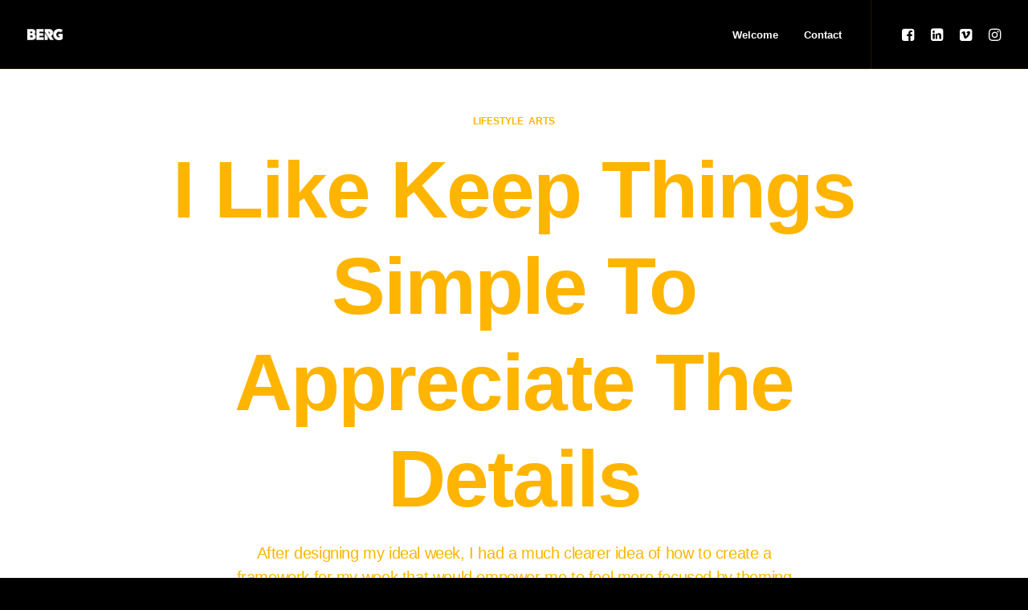

--- FILE ---
content_type: text/javascript
request_url: https://www.bergfilm.se/wp-content/themes/uncode/library/js/woocommerce-uncode.js?ver=861790954
body_size: 29418
content:
(function($) {
	"use strict";

	function get_cart() {
		if (window.wc_add_to_cart_params != undefined) {
			$.post({
				url: wc_add_to_cart_params.ajax_url,
				dataType: 'JSON',
				data: {
					action: 'woomenucart_ajax'
				},
				success: function(data, textStatus, XMLHttpRequest) {
					$('.uncode-cart-dropdown').html(data.cart);
					if (data != '') {
						if ($('.uncode-cart .badge, .mobile-shopping-cart .badge').length) {
							if (data.articles > 0) {
								$('.uncode-cart .badge, .mobile-shopping-cart .badge').html(data.articles);
								$('.uncode-cart .badge, .mobile-shopping-cart .badge').show();
							} else {
								$('.uncode-cart .badge, .mobile-shopping-cart .badge').hide();
							}
						} else $('.uncode-cart .cart-icon-container').append('<span class="badge">' + data.articles + '</span>'); //$('.uncode-cart .badge').html(data.articles);
					}
				}
			});
		}

	}

	function remove_from_cart() {
		$(document).on('click', '.uncode-cart-dropdown a.remove', function(e){

			var $remove = $(this),
				product_id = $remove.attr("data-product_id"),
				item_key = $remove.attr("data-item_key"),
				$li = $remove.parents('.cart-item-list').eq(0).addClass('removing-item').animate({
					opacity: .5
				},150);

			$.post({
				dataType: 'json',
				url: wc_add_to_cart_params.ajax_url,
				data: {
					action: "woomenucart_remove_ajax",
					item_key: item_key
				},
				success: function(html){
					$li.slideUp(200, function(){
						get_cart();
					});
				}
			});

			return false;
		});
	}

	function change_images(event, variation) {
		UNCODE.single_product_variation_already_changed = true;
		if (variation.image_src !== '') {
			var $target = event.target,
				$row = $target.closest('.row-parent', $row),
				get_href = $('a.woocommerce-main-image', $row),
				$col_bg = $('.uncol-featured-image .background-inner', $row),
				image_variable = $('> img', get_href),
				image_thumb = variation.image.thumb_src,
				image_srcset = variation.thumb_srcset,
				getLightbox = UNCODE.lightboxArray[get_href.data('lbox')];
			get_href.data('options', "thumbnail: '" + variation.image_src + "'");
			image_variable.attr('src', variation.image_src);
			if ( image_variable.hasClass('async-done') ) {
				image_variable.attr('data-path', variation.uncode_image_path);
				image_variable.attr('data-guid', variation.uncode_image_guid);
				image_variable.removeClass('async-done').addClass('adaptive-async');
				UNCODE.adaptive();
			}
			if (getLightbox != undefined) getLightbox.refresh();
			$(window).trigger('focus');

			if ( $('.woocommerce-product-gallery-nav').length ) {
				var $first_thumb = $('.woocommerce-product-gallery-nav .woocommerce-product-gallery__wrapper-nav li.woocommerce-product-gallery__first-thumb img', $row);
				if ( SiteParameters.uncode_adaptive == true ) {
					var data_crop = $first_thumb.attr('data-crop'),
						data_singlew = $first_thumb.attr('data-singlew'),
						data_singleh = $first_thumb.attr('data-singleh');

					$first_thumb
						.attr('data-path', variation.uncode_image_path)
						.attr('data-guid', variation.uncode_image_guid)
						.attr('data-uniqueid', variation.data_uniqueid)
						.attr('data-width', variation.data_width)
						.attr('data-height', variation.data_height)
						.attr('data-singlew', variation.data_singlew)
						.attr('data-singleh', variation.data_singleh)
						.attr('data-crop', variation.data_crop)
						.removeClass('async-done').addClass('adaptive-async');
					UNCODE.adaptive();
				} else {
					$first_thumb
						.attr('src', image_thumb);
					if ( image_srcset ) {
						$first_thumb.attr('srcset', image_srcset);
					}
					$(window).trigger('woocommerce_variation_has_loaded');
				}
			}

			if ( $col_bg.length ) {
				var objImg = new Image(),
					bg_img_src;
				if ( $col_bg.hasClass( 'async-done') ) {
					bg_img_src = variation.image_link;
				} else {
					bg_img_src = variation.image_src;
				}
				objImg.src = bg_img_src;
				objImg.onload = function() {
					$col_bg.animate({ opacity: 0 }, 100, function(){
						$col_bg.css({'background-image':'url('+bg_img_src+')'});
						$col_bg.animate({ opacity: 1 }, 250);
					});
				}
			}
		}
	}

	function reset_data(event) {
		if ( UNCODE.single_product_variation_already_changed ) {
			var $col_bg = $('.uncol-featured-image .background-inner'),
				$first_thumb = $('.woocommerce-product-gallery__first-thumb img'),
				bg_img_src,
				bg_img_srcset,
				objImg = new Image();

			if ( $col_bg.length ) {
				bg_img_src = $col_bg.attr('data-o_src');
				objImg = new Image();
				objImg.src = bg_img_src;
				objImg.onload = function() {
					$col_bg.animate({ opacity: 0 }, 100, function(){
						$col_bg.css({'background-image':'url('+bg_img_src+')'});
						$col_bg.animate({ opacity: 1 }, 250);
					});
				}
			} else if ( $first_thumb.length ) {
				bg_img_src = $first_thumb.attr('data-o_src');
				bg_img_srcset = $first_thumb.attr('data-o_srcset');
				objImg = new Image();
				objImg.src = bg_img_src;
				objImg.onload = function() {
					$first_thumb
						.attr('src', bg_img_src)
						.attr('srcset', bg_img_srcset);
					$(window).trigger('woocommerce_variation_has_loaded');
				}
			}
		}
	}

	function check_variation_values(event) {
		var $selects = $(event.currentTarget).find('select'),
			checkSelectValues = false;
		$selects.each(function(){
			var $select = $(this);
			if ( $select.val() !== '' ) {
				checkSelectValues = true;
			}
		});

		if ( checkSelectValues ) {
			$(event.currentTarget).removeClass('hide-clear');
		} else {
			$(event.currentTarget).addClass('hide-clear');
		}

		setTimeout(function(){
			$(window).trigger('woocommerce_variation_has_loaded');
		}, 1250);
	}

	function reloadVariations() {
		remove_from_cart();
		$('body').on("added_to_cart wc_fragments_refreshed removed_from_cart", get_cart);
		if (!$('body').hasClass('uncode-default-product-gallery')) {
			$('.variations_form')
				.on("show_variation", change_images)
				.on("reset_data", reset_data)
				.on("check_variations", check_variation_values);
		}
	}

	$(document).ready(reloadVariations);
	$(document).on('uncode-quick-view-loaded', reloadVariations);

	function handleRatings() {
		if ( $('#rating').length ) {
			setTimeout(function(){
				$('.comment-form-rating').each(function(){
					var $wrap = $(this),
						$stars = $('p.stars', $wrap).remove();
					$( 'select[name="rating"]', $wrap ).hide().before( '<p class="stars"><span><a class="star-1" href="#">1</a><a class="star-2" href="#">2</a><a class="star-3" href="#">3</a><a class="star-4" href="#">4</a><a class="star-5" href="#">5</a></span></p>' );
				});
			}, 10);
		}
	}

	$(document).ready(handleRatings);
	$(document).on('vc-uncode_single_product_reviews', handleRatings);

	$(document).on('vc-uncode_single_product_reviews', function(e, el) {
		if ( el !== 'undefined' ) {
			var $tabContainer = $(el).closest('.tab-container');
			$tabContainer.addClass('wootabs');
		}
	} );

	var scrollToReviews = function(){
		if ( $('.wootabs, .wpb_accordion').length ) {

			var hash = window.location.hash,
				url = window.location.href,
				$tabs = $( this ).find( 'ul.nav-tabs' ).first(),
				$accordion = $( this ).find('.panel-group').first(),
				scrollAction = false,
				$tabs_wrapper = $tabs.closest('.wootabs'),
				$both_wrapper,
				$li, $panel, $click_trigger = false;

			var scrollToReviewsInside = function( clicked ){

				if ( $tabs.length && $('#reviews', $tabs_wrapper).length ) {
					var tab_reviews = $('#reviews', $tabs_wrapper).first().closest('.tab-pane').attr('id');
					$('[data-tab-id="' + tab_reviews + '"]', $tabs).addClass('reviews_tab');
					$li = $('.reviews_tab', $tabs);
					$both_wrapper = $tabs_wrapper;
					$click_trigger = true;
				} else if ( $accordion.length && $('#reviews', $accordion).length ) {
					var tab_reviews = $('#reviews', $accordion).first().closest('.tab-pane').attr('id');
					$panel = $('#reviews', $accordion).first().closest('.panel');
					$li = $('.panel-title', $panel);
					$both_wrapper = $accordion;
					$click_trigger = true;
				} else if ( $('div#reviews').length && clicked ) {
					$both_wrapper = $('div#reviews');
					scrollAction = true;
				} else {
					return false;
				}

				if ( $click_trigger && ( hash.toLowerCase().indexOf( 'comment-' ) >= 0 || hash === '#reviews' || hash === '#tab-reviews' ) ) {
					$( 'a', $li ).click();
					scrollAction = true;
				} else if ( $click_trigger && ( url.indexOf( 'comment-page-' ) > 0 || url.indexOf( 'cpage=' ) > 0 ) ) {
					$( 'a', $li ).click();
					scrollAction = true;
				}

				if ( scrollAction ) {
					var body = $("html, body"),
						bodyTop = document.documentElement['scrollTop'] || document.body['scrollTop'],
						delta = bodyTop - ($both_wrapper.length ? $both_wrapper.offset().top : 0),
						getOffset = UNCODE.get_scroll_offset();
					if ( typeof $both_wrapper.offset() === 'undefined' )
						return;
					scrollTo = $both_wrapper.offset().top - 27;
					scrollTo -= getOffset;

					var scrollSpeed = (SiteParameters.constant_scroll == 'on') ? Math.abs(delta) / parseFloat(SiteParameters.scroll_speed) : SiteParameters.scroll_speed;
					if (scrollSpeed < 1000 && SiteParameters.constant_scroll == 'on') scrollSpeed = 1000;

					if (scrollSpeed == 0) {
						body.scrollTop((delta > 0) ? scrollTo - 0.1 : scrollTo);
					} else {
						body.animate({
							scrollTop: (delta > 0) ? scrollTo - 0.1 : scrollTo
						}, scrollSpeed, 'easeInOutQuad');
					}
				} else {
					return false;
				}
			};

			scrollToReviewsInside( false );

			$('a.woocommerce-review-link').on('click', function(e) {
				e.preventDefault();
				hash = '#reviews';
				scrollToReviewsInside( true );
			});

		}
	}
	$(document).ready(scrollToReviews);

	var qtyPlusMinus = function(){
		$('.qty-inset:not(.qty-inset-active)').each(function(){
			var $qtyInsets = $(this).addClass('qty-inset-active'),
				$input = $('input.qty', $qtyInsets),
				$minus = $('.qty-minus', $qtyInsets),
				$plus = $('.qty-plus', $qtyInsets),
				step = parseFloat( $input.attr('step') ),
				min = parseFloat( $input.attr('min') ),
				max = parseFloat( $input.attr('max') ),
				value = parseFloat( $input.val() );

			if ( isNaN(step) ) {
				step = 1;
			}

			if ( isNaN(min) ) {
				min = 1;
			}

			if ( isNaN(value) ) {
				value = 0;
				$input.val( value );
			}

			$minus.on('click', function(){
				value = parseFloat( $input.val() ) - step;
				if ( value < min ) {
					value = min;
				}
				$input.val( value ).trigger( 'change' );
			});

			$plus.on('click', function(){
				value = parseFloat( $input.val() ) + step;
				if ( !isNaN(max) && value > max ) {
					value = max;
				}
				$input.val( value ).trigger( 'change' );
			});
		});
	};

	var resizeCartRow = function(){
		if ($('form.woocommerce-cart-form').length > 0) {
			window.dispatchEvent(new CustomEvent('vc-resize'));
		}
	};

	$(document.body).on('updated_cart_totals', qtyPlusMinus);
	$(document.body).on('updated_cart_totals', resizeCartRow);
	$(document).ready(qtyPlusMinus);
	$(document).on('vc-frontend:vc_button', qtyPlusMinus);

	var woocommerce_product_gallery = function() {
		$( 'body:not(.single-uncodeblock) .woocommerce-product-gallery' ).each( function() {
			if ($('body').hasClass('uncode-default-product-gallery')) {
				return;
			}

	  		var $slider = $(this),
				$parent = $slider.closest('.uncode-wrapper').length ? $slider.closest('.uncode-wrapper') : $slider.closest('.uncont'),
				cols = parseFloat( $slider.attr('data-columns') ),
				dots = $parent.attr('data-dots') == 'true',
				gutter = $parent.length && typeof $parent.attr('data-gutter') !== 'undefined' ? parseFloat( $parent.attr('data-gutter') ) : 18,
				$main = $('.woocommerce-product-gallery__wrapper', $parent),
				mainL = $main.find('.woocommerce-product-gallery__image').length,
				$thumbs = $('.woocommerce-product-gallery__wrapper-nav', $parent),
				thumbsL = $thumbs.find('li').length;

			if ($.fn.owlCarousel) {
				if ( mainL > 1 && $slider.hasClass('owl-carousel-wrapper') ) {
					$main.owlCarousel({
						items: 1,
						autoHeight: true,
						dots: dots,
						responsiveRefreshRate: 200,
					}).on('changed.owl.carousel', function(event) {
						if (event.namespace && event.property.name === 'position') {
							var target = event.relatedTarget.relative(event.property.value, true);
							syncPosition(target);
						}
					});
					$main.on('translate.owl.carousel', function(event) {
						$(event.currentTarget).addClass('owl-translating');
					});
					$main.on('translated.owl.carousel', function(event) {
						$(event.currentTarget).removeClass('owl-translating');
					});
					$thumbs.on('initialized.owl.carousel', function(event) {
						$thumbs.closest('.woocommerce-product-gallery-nav-wrapper').css({
							opacity: 1
						});
					}).owlCarousel({
						items: cols,
						margin: gutter,
						autoHeight: true,
						nav: true,
						mouseDrag: cols < thumbsL,
						navText: ['<div class="owl-nav-container btn-default btn-hover-nobg"><i class="fa fa-fw fa-angle-left"></i></div>', '<div class="owl-nav-container btn-default btn-hover-nobg"><i class="fa fa-fw fa-angle-right"></i></div>'],
						responsiveRefreshRate: 100,
					});
					$(window).on('load uncode-quick-view-first-hover woocommerce_variation_has_loaded', function(){
						$main.trigger('refresh.owl.carousel');
						$thumbs.trigger('refresh.owl.carousel');
					});
				}
			}

			function syncPosition(target){
				var data = $thumbs.data('owl.carousel');
				if ( ! $('.owl-item', $thumbs).eq( target ).hasClass('active') ) {
					$thumbs.owlCarousel( 'to', target, 300, true );
				}
			}

			$thumbs.on( 'click', '.owl-item', function(e){
				e.preventDefault();
				var number = $(this).index();
				$main.owlCarousel( 'to', number, 300, true );
			});


			if ($.fn.zoom && $('body').hasClass('wc-zoom-enabled') ) {
				var $zoomTrgt = $('.woocommerce-product-gallery__image', $slider);

				if ( $('.thumbnails', $slider).length )
					$zoomTrgt = $zoomTrgt.first();

				$zoomTrgt.trigger( 'zoom.destroy' );
				$zoomTrgt.zoom();

				var checkForZoom = function(){
					$('.woocommerce-product-gallery__image').each(function(){
						var $wrap = $(this),
							$zoomImg = $('.zoomImg', $wrap);

						if (UNCODE.isMobile || !$zoomImg.length) {
							$wrap.addClass('mouse-moving');
						}
					});

					var galleryWidth = $zoomTrgt.width(),
						zoom_options = {
							touch: true,
							callback: function(){
								$('.woocommerce-product-gallery__image').each(function(){
									var $wrap = $(this),
										$zoomImg = $('.zoomImg', $wrap),
										$overZoom = $('.zoom-overlay', $wrap),
										$imageIL = $('a[data-lbox]', $wrap),
										$carousel = $wrap.closest('.owl-carousel');

									$wrap.prepend($zoomImg);
									if (UNCODE.isMobile || !$zoomImg.length) {
										$wrap.addClass('mouse-moving');
										$zoomImg.css({
											'visibility':'hidden'
										});
									}

									/* Make work everything on touch events */
									var onlongtouch,
										timer,
										now,
										touchduration = 500,
										startX = 0, startY, newX, newY;

									$wrap.parent().on('mousemove.zoom', function(){
										if ( ! $wrap.hasClass('mouse-moving') ) {
											if ( startX == 0 ) {
												startX = event.clientX;
												startY = event.clientY;
											}
											newX = event.clientX;
											newY = event.clientY;
											if ( Math.abs( newX - startX ) > 50 && Math.abs( newY - startY ) > 50 ) {
												$wrap.addClass('mouse-moving');
											}
										}
									});

									$overZoom.on('touchstart.zoom', function (e) {
										now = new Date().getTime();
									}).on('touchmove.zoom', function (e) {
										setTimeout(function(){
											$zoomImg.css({
												'visibility':'visible'
											});
										}, 100);
									}).on('touchend.zoom', function (e) {
										var newTap = new Date().getTime();
										if ( newTap - now < 75 && ! $('body').hasClass('ilightbox-noscroll') ) {
											$imageIL.trigger('itap.iL');
										}
										if (UNCODE.isMobile) {
											$zoomImg.css({
												'visibility':'hidden'
											});
										}
									});

								});
							}
						};

					if ( 'ontouchstart' in window ) {
						zoom_options.on = 'click';
					}

					$zoomTrgt.trigger( 'zoom.destroy' );
					$zoomTrgt.each(function(){
						var $thisTrgt = $(this),
							$img = $('img', $thisTrgt);

						if ( $img.data( 'large_image_width' ) > galleryWidth ) {
							$thisTrgt.zoom(zoom_options);
						} else {
							$thisTrgt.trigger( 'zoom.destroy' );
						}

					});
				};
				checkForZoom();

				var setCheckForZoom;
				$(window).on( 'resize', function(){
					clearTimeout(setCheckForZoom);
					setCheckForZoom = setTimeout( checkForZoom, 500 );
				});
			}

		} );

		$(window).on('unmodal-open', function(){
			$('#unmodal-content .woocommerce-product-gallery__image').removeClass('mouse-moving');
		})
		$(document).on('unmodal-close', function(){
			$('#unmodal-content .woocommerce-product-gallery__image').removeClass('mouse-moving');
		})
	}

	woocommerce_product_gallery();

	/************************************************************
	 * Redirect to custom empty cart page
	 ************************************************************/

	$(document.body).on('wc_cart_emptied', redirect_to_custom_empty_cart);

	function redirect_to_custom_empty_cart() {
		if (UncodeWCParameters.empty_cart_url !== '') {
			window.location.replace(UncodeWCParameters.empty_cart_url);
		}
	}

	/************************************************************
	 * Make the variation price inherit the font family from main price
	************************************************************/

	function variation_price_font() {

		var $forms = $('form.variations_form');

		$forms.each(function(){
			var $form = $(this);

			$form.on('woocommerce_variation_has_changed wc_variation_form', function(){
				var $var_price = $('.woocommerce-variation-price .woocommerce-Price-amount'),
					$row = $form.closest('.vc_row'),
					$main_price = $('.heading-text .woocommerce-Price-amount', $row);

				if ( $main_price.length ) {
					var $price_wrap = $main_price.closest('.heading-text'),
						$price_nest = $('> *:first-child', $price_wrap),
						font_class = $price_nest.attr('class').split(' '),
						i;

					for ( i = 0; i < font_class.length; i++ ) {
						if ( font_class[i].indexOf('font') !== -1 && font_class[i].indexOf('fontsize') === -1 ) {
							$var_price.addClass( font_class[i] );
						}
					}
				}
			});
		});
	}

	$(document).ready(function() {
		variation_price_font();
	});

	/************************************************************
	 * Show minicart when adding something
	************************************************************/

	var cartShow, cartHover;

	var minicart_notify = function(){
		var $body = $('body');

		if ( ! $body.hasClass('minicart-notification') ) {
			return false;
		}

		var $sidecart = $('#uncode_sidecart'),
			$miniCart = $('.menu-smart .uncode-cart-dropdown'),
			$smartMenu = $miniCart.closest('.menu-smart');

		$miniCart.on('hover', function(){
			clearTimeout(cartHover);
		});

		var show_added_to_cart = function(e){

			clearTimeout(cartShow);
			clearTimeout(cartHover);

			if ( $sidecart.length ) {
				$sidecart.imagesLoaded().done( function( instance ) {
					setTimeout(function(){
						$body.addClass('uncode-sidecart-open');
						$(window).trigger('uncode-sidecart-open');
					}, 500);
				});
			}

			var show_added_to_cart_timeout = function(){
				cartShow = setTimeout(function(){
					$miniCart.imagesLoaded().done( function( instance ) {
						$smartMenu.smartmenus('itemActivate', $('.uncode-cart > a'));
						cartHover = setTimeout(function(){
							$smartMenu.smartmenus('menuHideAll');
						}, 4000);
					});
				}, 500);
			};

			if ( UNCODE.wwidth >= 960 ) {
				if ( e == 'uncode-wc-added-to-cart' ) {
					show_added_to_cart_timeout();
				} else {
					$( document.body ).on( 'wc_fragments_loaded', function(){
						show_added_to_cart_timeout();
					});
				}
			}
		};
		$( document.body ).on( 'added_to_cart', show_added_to_cart );

		$(document).ready(function() {
			if ( $('body').hasClass('uncode-wc-added-to-cart')) {
				show_added_to_cart('uncode-wc-added-to-cart');
			}
		});

	};

	minicart_notify();

	/************************************************************
	 * View Cart Button
	************************************************************/
	$( document.body ).on( 'wc_cart_button_updated', function(e, $button){
		if ( $(document.body).hasClass('minicart-notification') ) {
			return false;
		}

		$button
			.addClass('added_and_noted')
			.removeClass('ajax_add_to_cart')
			.find('.added_to_cart')
			.text( wc_add_to_cart_params.i18n_view_cart )
			.on('click', function(e){
				e.preventDefault();
				window.location.href = wc_add_to_cart_params.cart_url;
				return false;
			});
	});

	/************************************************************
	 * Side Cart
	************************************************************/
	var init_sidecart = function(){
		var $body = $('body.uncode-sidecart-enabled');
		if ( ! $body.length ) {
			return false;
		}

		var $cart_icon = $('.mobile-shopping-cart, .uncode-cart.menu-item-link > a'),
			$sidecart = $('#uncode_sidecart'),
			$view_cart = $('a.wc-forward:not(.checkout)', $sidecart).removeClass('btn-sm'),
			$checkout = $('a.checkout', $sidecart).removeClass('btn-sm').addClass('btn-flat'),
			$overlay = $('#uncode_sidecart_overlay'),
			$close_cart = $('.close-mini-cart', $sidecart),
			sidecart_hover = false;

		$cart_icon.on('click', function( e ){
			if ( $sidecart.length && ! ( $(this).closest('.overlay').length && UNCODE.wwidth > UNCODE.mediaQuery ) && ( ! ( $body.hasClass('uncode-sidecart-mobile-disabled') && UNCODE.wwidth <= UNCODE.mediaQuery ) ) ) {
				e.preventDefault();
				e.stopPropagation();
				$body.addClass('uncode-sidecart-open');
				$(window).trigger('uncode-sidecart-open');
			}
		});

		$sidecart.on('mouseover',function(){
			sidecart_hover = true;
		}).on('mouseout', function(){
			sidecart_hover = false;
		});

		$body.on('click', function( e ){
			if ( $body.hasClass('uncode-sidecart-open') && !sidecart_hover ) {
				$body.removeClass('uncode-sidecart-open');
				$(window).trigger('uncode-sidecart-closed');
			}
		});

		$close_cart.on('click', function( e ){
			e.preventDefault();
			$body.removeClass('uncode-sidecart-open');
			$(window).trigger('uncode-sidecart-closed');
		});
	};
	$(document).ready(function(){
		init_sidecart();
	});
	$( document.body ).on("wc_fragments_refreshed added_to_cart removed_from_cart", function(){
		init_sidecart();
		requestTimeout( init_sidecart, 1 );
	});

	var sidecart_size = function(){
		var $body = $('body.uncode-sidecart-enabled'),
			$widget_cart = $('.widget_shopping_cart_content'),
			$mini_cart_item = $('.mini_cart_item', $widget_cart);

		if ( $widget_cart.length ) {
			$mini_cart_item.each(function(){
				var $this = $(this),
 					$img_product = $('.attachment-woocommerce_thumbnail', $this),
 					imgH = $img_product.height();

 				$this.css({
 					'min-height': imgH+6
 				})

			});
		}
		if ( $body.length ) {

			var $sidecart = $('#uncode_sidecart'),
				$cart_header = $('.woocommerce-mini-cart-header', $sidecart),
				headerH = $cart_header.outerHeight(),
				$cart_footer = $('.woocommerce-mini-cart-footer', $sidecart),
				footerH = $cart_footer.outerHeight(),
				$cart_body = $('.woocommerce-mini-cart-body', $sidecart);

			$cart_body.css({
				'padding-top':headerH,
				'padding-bottom':footerH
			});

		}
	};
	$(document).ready(function(){
		var setCTA;
		sidecart_size();
		requestTimeout(function(){
			$(window).on( 'resize', function(){
				clearRequestTimeout(setCTA);
				setCTA = requestTimeout( sidecart_size, 100 );
			});
		}, 400);
	});
	$( document.body ).on("wc_fragments_refreshed added_to_cart removed_from_cart", function(){
		sidecart_size();
		requestTimeout( sidecart_size, 1 );
	});

	/************************************************************
	 * Quick view
	 ************************************************************/

	var modal_quick_view_content = $('.quick-view-content');
	var last_viewed_product_id;

	$(document).off('click', '.quick-view-button').on('click', '.quick-view-button', function() {
		var _this = $(this);
		var product_id = _this.data('post-id');
		var post_type = _this.data('post-type');

		if (last_viewed_product_id === product_id && modal_quick_view_content.find('#product-' + product_id).length > 0) {
			$(document).trigger('uncode-unmodal-show-content');

			// Re-open the open the modal instead of regenerating it
			return false;
		}

		// Empty modal
		if (modal_quick_view_content.length > 0) {
			modal_quick_view_content.html('');
		}

		// Get quick view content via AJAX
		$.ajax({
			url: woocommerce_params.ajax_url,
			data: {
				action: 'uncode_load_ajax_quick_view',
				post_id: product_id,
				post_type: post_type,
			},
			type: 'post',
			error: function(data) {
				if (SiteParameters.enable_debug == true) {
					// This console log is disabled by default
					// So nothing is printed in a typical installation
					//
					// It can be enabled for debugging purposes setting
					// the 'uncode_enable_debug_on_js_scripts' filter to true
					console.log('AJAX error on quick view response');
				}
			},
			success: function(response) {
				if (response && response.success === false) {
					if (SiteParameters.enable_debug == true) {
						// This console log is disabled by default
						// So nothing is printed in a typical installation
						//
						// It can be enabled for debugging purposes setting
						// the 'uncode_enable_debug_on_js_scripts' filter to true
						if (response.data.error) {
							console.log(response.data.error);
						} else {
							console.log('Unknown error on quick view response');
						}
					}
				} else {
					var html = response.data.html;

					if (modal_quick_view_content.length > 0) {
						modal_quick_view_content.html(html);
					}

					last_viewed_product_id = product_id;

					modal_quick_view_content.imagesLoaded().done( function( instance ) {
						$(document).trigger('uncode-unmodal-show-content');
						$(document).trigger('uncode-quick-view-loaded');
						window.dispatchEvent(new CustomEvent('uncode-quick-view-loaded'));

						setTimeout(function(){
							modal_quick_view_content.one('mousemove', function(){
								window.dispatchEvent(new CustomEvent('uncode-quick-view-first-hover'));
							});
						}, 10);
					});
				}
			}
		});

		return false;
	});

	$(document).on('uncode-quick-view-loaded', function() {
		var form_variation = modal_quick_view_content.find('.variations_form');

		form_variation.each(function() {
			$(this).wc_variation_form();
		});

		form_variation.trigger('check_variations');
		form_variation.trigger('reset_image');

		if( typeof $.fn.wc_product_gallery !== 'undefined' ) {
			modal_quick_view_content.find('.woocommerce-product-gallery').each(function(){
				$(this).wc_product_gallery();
			});
		}

		$( '#unmodal-content' ).on( 'change', '.quantity .qty', function() {
			jQuery( this ).closest('form.cart').find('.add_to_cart_button').attr( 'data-quantity', jQuery( this ).val() );
		});

		woocommerce_product_gallery();
		variation_price_font();
		qtyPlusMinus();

		UNCODE.preventDoubleTransition();
		UNCODE.utils();
		if (typeof UNCODE.share !== 'undefined') {
			UNCODE.share();
		}
		if (typeof UNCODE.tooltip !== 'undefined') {
			UNCODE.tooltip();
		}
		if (typeof UNCODE.counters !== 'undefined') {
			UNCODE.counters();
		}
		if (typeof UNCODE.countdowns !== 'undefined') {
			UNCODE.countdowns();
		}
		if (typeof UNCODE.tabs !== 'undefined') {
			UNCODE.tabs();
		}
		if (typeof UNCODE.collapse !== 'undefined') {
			UNCODE.collapse();
		}
		if (typeof UNCODE.okvideo !== 'undefined') {
			UNCODE.okvideo();
		}
		if (typeof UNCODE.backgroundSelfVideos !== 'undefined') {
			UNCODE.backgroundSelfVideos();
		}
		UNCODE.tapHover();
		if (typeof UNCODE.isotopeLayout !== 'undefined') {
			UNCODE.isotopeLayout();
		}
		if (typeof UNCODE.justifiedGallery !== 'undefined') {
			UNCODE.justifiedGallery();
		}
		if (typeof UNCODE.cssGrid !== 'undefined') {
			UNCODE.cssGrid();
		}
		if (typeof UNCODE.lightbox !== 'undefined' && !SiteParameters.lbox_enhanced) {
			UNCODE.lightbox();
		}
		if (typeof UNCODE.lightgallery !== 'undefined' && SiteParameters.lbox_enhanced) {
			$(window).on('load',function(){
				UNCODE.lightgallery();
			});
		}
		if (typeof UNCODE.carousel !== 'undefined') {
			UNCODE.carousel($('body'));
		}
		UNCODE.lettering();
		UNCODE.animations();
		UNCODE.stickyElements();
		if (typeof UNCODE.twentytwenty !== 'undefined') {
			UNCODE.twentytwenty();
		}
		UNCODE.disableHoverScroll();
		if (typeof uncode_progress_bar !== 'undefined') {
			uncode_progress_bar();
		}
		if (typeof UNCODE.filters !== 'undefined') {
			UNCODE.filters();
		}
		if (typeof UNCODE.widgets !== 'undefined') {
			UNCODE.widgets();
		}

	});

	/************************************************************
	 * Trigger fragments
	 ************************************************************/
	if ( SiteParameters.update_wc_fragments == true ) {
		$(document).ready(function() {
			$(document.body).trigger('wc_fragment_refresh');
		});
	}

})(jQuery);
